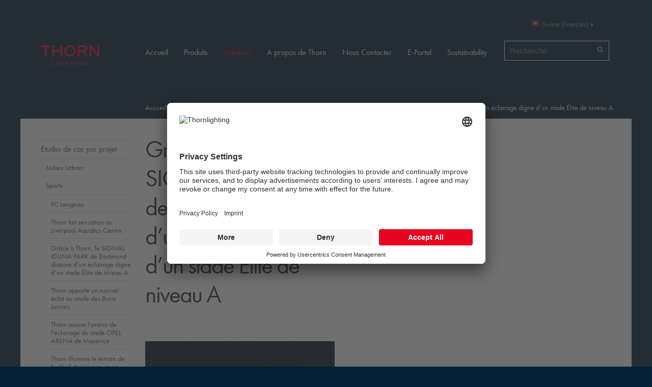

--- FILE ---
content_type: text/html;charset=utf-8
request_url: https://www.thornlighting.dk/fr-ch/solutions/etudes-de-cas-par-projet/sport-en-exterieur/thorn-bringt-elite-level-a-beleuchtung-in-dortmunds-signal-iduna-park
body_size: 49268
content:
<!DOCTYPE html>
<html xmlns="http://www.w3.org/1999/xhtml">
    <head><meta http-equiv="Content-Type" content="text/html; charset=utf-8" /><base href="https://www.thornlighting.dk/fr-ch/solutions/etudes-de-cas-par-projet/sport-en-exterieur/thorn-bringt-elite-level-a-beleuchtung-in-dortmunds-signal-iduna-park/" /><!--[if lt IE 7]></base><![endif]--><link rel="stylesheet" type="text/css" href="https://www.thornlighting.dk/portal_css/Sunburst%20Theme/reset.css" media="screen" /><link rel="stylesheet" type="text/css" href="https://www.thornlighting.dk/portal_css/Sunburst%20Theme/++resource++collection.css" media="screen" /><link rel="stylesheet" type="text/css" href="https://www.thornlighting.dk/portal_css/Sunburst%20Theme/base.css" media="screen" /><link rel="stylesheet" type="text/css" href="https://www.thornlighting.dk/portal_css/Sunburst%20Theme/++theme++thorn.theme/css/columns.css" media="screen" /><link rel="stylesheet" type="text/css" href="https://www.thornlighting.dk/portal_css/Sunburst%20Theme/authoring.css" media="screen" /><link rel="stylesheet" type="text/css" href="https://www.thornlighting.dk/portal_css/Sunburst%20Theme/navtree.css" media="screen" /><link rel="stylesheet" type="text/css" href="https://www.thornlighting.dk/portal_css/Sunburst%20Theme/invisibles.css" media="screen" /><link rel="stylesheet" type="text/css" href="https://www.thornlighting.dk/portal_css/Sunburst%20Theme/forms.css" media="screen" /><link rel="stylesheet" type="text/css" href="https://www.thornlighting.dk/portal_css/Sunburst%20Theme/++resource++plone.app.discussion.stylesheets/discussion.css" media="screen" /><link rel="stylesheet" type="text/css" href="https://www.thornlighting.dk/portal_css/Sunburst%20Theme/++resource++tinymce.stylesheets/tinymce.css" media="screen" /><link rel="stylesheet" type="text/css" href="https://www.thornlighting.dk/portal_css/Sunburst%20Theme/print.css" media="print" /><link rel="stylesheet" type="text/css" href="https://www.thornlighting.dk/portal_css/Sunburst%20Theme/mobile.css" media="handheld, screen and (max-device-width: 480px)" /><link rel="stylesheet" type="text/css" href="https://www.thornlighting.dk/portal_css/Sunburst%20Theme/++resource++prettyPhoto.css" media="screen" /><link rel="stylesheet" type="text/css" href="https://www.thornlighting.dk/portal_css/Sunburst%20Theme/++theme++thorn.theme/css/flowplayer_minimalist.css" media="screen" /><link rel="stylesheet" type="text/css" href="https://www.thornlighting.dk/portal_css/Sunburst%20Theme/++theme++thorn.theme/css/public.css" media="screen" /><link rel="stylesheet" type="text/css" href="https://www.thornlighting.dk/portal_css/Sunburst%20Theme/++theme++thorn.theme/css/default.css" media="screen" /><link rel="stylesheet" type="text/css" href="https://www.thornlighting.dk/portal_css/Sunburst%20Theme/++theme++thorn.theme/css/countries.css" media="screen" /><link rel="stylesheet" type="text/css" href="https://www.thornlighting.dk/portal_css/Sunburst%20Theme/++resource++thorn.casestudies.css/casestudies.css" media="screen" /><link rel="stylesheet" type="text/css" href="https://www.thornlighting.dk/portal_css/Sunburst%20Theme/++resource++zlag.pdb.static/style.css" media="screen" /><link rel="stylesheet" type="text/css" href="https://www.thornlighting.dk/portal_css/Sunburst%20Theme/++resource++zlag.adb.static/gmap.css" media="screen" /><link rel="stylesheet" type="text/css" href="https://www.thornlighting.dk/portal_css/Sunburst%20Theme/++resource++zlag.geoip.static/geoip.css" media="screen" /><link rel="stylesheet" type="text/css" href="https://www.thornlighting.dk/portal_css/Sunburst%20Theme/++resource++collective.solr.resources/style.css" media="screen" /><link rel="stylesheet" type="text/css" href="https://www.thornlighting.dk/portal_css/Sunburst%20Theme/ploneCustom.css" media="screen" /><!--[if lt IE 8]>    
    
    <link rel="stylesheet" type="text/css" href="https://www.thornlighting.dk/portal_css/Sunburst%20Theme/IEFixes.css" media="screen" />
        <![endif]--><!--[if lte IE 8]>    
    
    <link rel="stylesheet" type="text/css" href="https://www.thornlighting.dk/portal_css/Sunburst%20Theme/++theme++thorn.theme/css/ie8fix.css" media="screen" />
        <![endif]--><!--[if lte IE 7]>    
    
    <link rel="stylesheet" type="text/css" href="https://www.thornlighting.dk/portal_css/Sunburst%20Theme/++theme++thorn.theme/css/ie7fix.css" media="screen" />
        <![endif]--><link rel="stylesheet" type="text/css" href="https://www.thornlighting.dk/portal_css/Sunburst%20Theme/++theme++thorn.theme/css/gautier-facelift.css" /><style type="text/css" media="screen">@import url(https://www.thornlighting.dk/portal_css/Sunburst%20Theme/++resource++collective.cookiecuttr/cookiecuttr.css);</style><script type="text/javascript" src="https://www.thornlighting.dk/portal_javascripts/Sunburst%20Theme/++resource++plone.app.jquery.js"></script><script type="text/javascript" src="https://www.thornlighting.dk/portal_javascripts/Sunburst%20Theme/register_function.js"></script><script type="text/javascript" src="https://www.thornlighting.dk/portal_javascripts/Sunburst%20Theme/plone_javascript_variables.js"></script><script type="text/javascript" src="https://www.thornlighting.dk/portal_javascripts/Sunburst%20Theme/++resource++plone.app.jquerytools.js"></script><script type="text/javascript" src="https://www.thornlighting.dk/portal_javascripts/Sunburst%20Theme/++resource++plone.app.jquerytools.form.js"></script><script type="text/javascript" src="https://www.thornlighting.dk/portal_javascripts/Sunburst%20Theme/++resource++plone.app.jquerytools.overlayhelpers.js"></script><script type="text/javascript" src="https://www.thornlighting.dk/portal_javascripts/Sunburst%20Theme/++resource++plone.app.jquerytools.plugins.js"></script><script type="text/javascript" src="https://www.thornlighting.dk/portal_javascripts/Sunburst%20Theme/++resource++plone.app.jquerytools.tooltip.js"></script><script type="text/javascript" src="https://www.thornlighting.dk/portal_javascripts/Sunburst%20Theme/++resource++plone.app.jquerytools.tooltip.plugins.js"></script><script type="text/javascript" src="https://www.thornlighting.dk/portal_javascripts/Sunburst%20Theme/nodeutilities.js"></script><script type="text/javascript" src="https://www.thornlighting.dk/portal_javascripts/Sunburst%20Theme/cookie_functions.js"></script><script type="text/javascript" src="https://www.thornlighting.dk/portal_javascripts/Sunburst%20Theme/modernizr.js"></script><script type="text/javascript" src="https://www.thornlighting.dk/portal_javascripts/Sunburst%20Theme/++theme++thorn.theme/js/livesearch.js"></script><script type="text/javascript" src="https://www.thornlighting.dk/portal_javascripts/Sunburst%20Theme/popupforms.js"></script><script type="text/javascript" src="https://www.thornlighting.dk/portal_javascripts/Sunburst%20Theme/dropdown.js"></script><script type="text/javascript" src="https://www.thornlighting.dk/portal_javascripts/Sunburst%20Theme/first_input_focus.js"></script><script type="text/javascript" src="https://www.thornlighting.dk/portal_javascripts/Sunburst%20Theme/++theme++thorn.theme/js/main.js"></script><script type="text/javascript" src="https://www.thornlighting.dk/portal_javascripts/Sunburst%20Theme/++theme++thorn.theme/js/mark_special_links.js"></script><script type="text/javascript" src="https://www.thornlighting.dk/portal_javascripts/Sunburst%20Theme/++theme++thorn.theme/js/trunk8.js"></script><script type="text/javascript" src="https://www.thornlighting.dk/portal_javascripts/Sunburst%20Theme/++theme++thorn.theme/js/flowplayer.js"></script><script type="text/javascript" src="https://www.thornlighting.dk/portal_javascripts/Sunburst%20Theme/++resource++jquery.prettyPhoto.js"></script><script type="text/javascript" src="https://www.thornlighting.dk/portal_javascripts/Sunburst%20Theme/table_sorter.js"></script><script type="text/javascript" src="https://www.thornlighting.dk/portal_javascripts/Sunburst%20Theme/++resource++zlag.adb.static/embed.js"></script><script type="text/javascript" src="https://www.thornlighting.dk/portal_javascripts/Sunburst%20Theme/++resource++zlag.adb.static/application.js"></script><script type="text/javascript" src="https://www.thornlighting.dk/portal_javascripts/Sunburst%20Theme/++resource++plone.formwidget.autocomplete/jquery.autocomplete.min.js"></script><script type="text/javascript" src="https://www.thornlighting.dk/portal_javascripts/Sunburst%20Theme/++theme++thorn.theme/js/formwidget-autocomplete.js"></script><script type="text/javascript" src="https://www.thornlighting.dk/portal_javascripts/Sunburst%20Theme/inline_validation.js"></script><script type="text/javascript" src="https://www.thornlighting.dk/portal_javascripts/Sunburst%20Theme/++resource++plone.formwidget.querystring.querywidget.js"></script><script type="text/javascript" src="https://www.thornlighting.dk/portal_javascripts/Sunburst%20Theme/++theme++thorn.theme/js/prettyPhoto.js"></script><script type="text/javascript" src="https://www.thornlighting.dk/portal_javascripts/Sunburst%20Theme/++theme++thorn.theme/js/search.js"></script><script type="text/javascript" src="https://www.thornlighting.dk/portal_javascripts/Sunburst%20Theme/++resource++collective.cookiecuttr/jquery.cookie.js"></script><script type="text/javascript" src="https://www.thornlighting.dk/portal_javascripts/Sunburst%20Theme/++resource++collective.cookiecuttr/jquery.cookiecuttr.js"></script><meta name="DC.format" content="text/plain" /><meta name="DC.type" content="Case Study Detail Page" /><meta name="DC.date.valid_range" content="2020/06/19 - " /><meta name="DC.date.modified" content="2020-07-22T11:09:52+00:00" /><meta name="DC.date.created" content="2020-06-19T08:26:02+00:00" /><meta name="DC.language" content="fr-ch" /><title>Grâce à Thorn, le SIGNAL IDUNA PARK de Dortmund dispose d’un éclairage digne d’un stade Élite de niveau A — Suisse (Français)</title><link rel="canonical" href="https://www.thornlighting.dk/fr-ch/solutions/etudes-de-cas-par-projet/sport-en-exterieur/thorn-bringt-elite-level-a-beleuchtung-in-dortmunds-signal-iduna-park" /><link rel="shortcut icon" type="image/x-icon" href="https://www.thornlighting.dk/favicon.ico" /><link rel="apple-touch-icon" href="https://www.thornlighting.dk/touch_icon.png" /><link rel="search" href="https://www.thornlighting.dk/fr-ch/@@search" title="Recherche dans ce site" /><script type="text/javascript">
          // <![CDATA[
            $(document).ready(function() {
                activateSlideShowFor("#slideshow");

                $("#energy-saving-icons li a").tooltip({
                    effect: 'slide',
                    relative: true,
                    slideInSpeed: 200,
                    slideOutSpeed: 50,
                    position: 'top center',
                 }).dynamic({ bottom: { direction: 'down', bounce: true } });

                 /*$(".scrollable").mCustomScrollbar();*/
            });
            // ]]>
        </script><meta name="viewport" content="width=device-width, initial-scale=0.6666, maximum-scale=1.0, minimum-scale=0.6666" /><meta name="generator" content="Plone - http://plone.org" /><script>NS_CSM_td=378087955;NS_CSM_pd=275116666;NS_CSM_u="/clm10";NS_CSM_col="AAAAAAWxSy4blVSVvl8kgNxhcr/kfxZb7bvF+GBxIHmVm2PYkepRX5J81RSFMigFUmAK/eU4LRgJ8PZcpJ6S/cEX3QqX";</script><script type="text/javascript">function sendTimingInfoInit(){setTimeout(sendTimingInfo,0)}function sendTimingInfo(){var wp=window.performance;if(wp){var c1,c2,t;c1=wp.timing;if(c1){var cm={};cm.ns=c1.navigationStart;if((t=c1.unloadEventStart)>0)cm.us=t;if((t=c1.unloadEventEnd)>0)cm.ue=t;if((t=c1.redirectStart)>0)cm.rs=t;if((t=c1.redirectEnd)>0)cm.re=t;cm.fs=c1.fetchStart;cm.dls=c1.domainLookupStart;cm.dle=c1.domainLookupEnd;cm.cs=c1.connectStart;cm.ce=c1.connectEnd;if((t=c1.secureConnectionStart)>0)cm.scs=t;cm.rqs=c1.requestStart;cm.rss=c1.responseStart;cm.rse=c1.responseEnd;cm.dl=c1.domLoading;cm.di=c1.domInteractive;cm.dcls=c1.domContentLoadedEventStart;cm.dcle=c1.domContentLoadedEventEnd;cm.dc=c1.domComplete;if((t=c1.loadEventStart)>0)cm.ls=t;if((t=c1.loadEventEnd)>0)cm.le=t;cm.tid=NS_CSM_td;cm.pid=NS_CSM_pd;cm.ac=NS_CSM_col;var xhttp=new XMLHttpRequest();if(xhttp){var JSON=JSON||{};JSON.stringify=JSON.stringify||function(ob){var t=typeof(ob);if(t!="object"||ob===null){if(t=="string")ob='"'+ob+'"';return String(ob);}else{var n,v,json=[],arr=(ob&&ob.constructor==Array);for(n in ob){v=ob[n];t=typeof(v);if(t=="string")v='"'+v+'"';else if(t=="object"&&v!==null)v=JSON.stringify(v);json.push((arr?"":'"'+n+'":')+String(v));}return(arr?"[":"{")+String(json)+(arr?"]":"}");}};xhttp.open("POST",NS_CSM_u,true);xhttp.send(JSON.stringify(cm));}}}}if(window.addEventListener)window.addEventListener("load",sendTimingInfoInit,false);else if(window.attachEvent)window.attachEvent("onload",sendTimingInfoInit);else window.onload=sendTimingInfoInit;</script></head>
    <body dir="ltr" class="template-thornproject_view portaltype-thorn-casestudies-project site-fr-ch section-solutions subsection-etudes-de-cas-par-projet subsection-etudes-de-cas-par-projet-sport-en-exterieur subsection-etudes-de-cas-par-projet-sport-en-exterieur-thorn-bringt-elite-level-a-beleuchtung-in-dortmunds-signal-iduna-park userrole-anonymous"><script id="usercentrics-cmp" src="https://app.usercentrics.eu/browser-ui/latest/loader.js" data-settings-id="eY0faIBON" async=""></script><script type="application/javascript" src="https://privacy-proxy.usercentrics.eu/latest/uc-block.bundle.js"></script><script>
    // (optional) additional configs for the Smart Data Protector 
    uc.reloadOnOptIn('BJz7qNsdj-7'); // reload page on YouTube opt-in
    uc.reloadOnOptOut('BJz7qNsdj-7'); // reload page on YouTube opt-out
    uc.reloadOnOptIn('S1pcEj_jZX'); // reload page on Google maps opt-in
    uc.reloadOnOptOut('S1pcEj_jZX'); // reload page on Google map opt-out
    uc.blockOnly([
      'BJz7qNsdj-7', // Block youtube 
      'S1pcEj_jZX' // Block google maps
    ]);
</script><script>(function(w,d,s,l,i){w[l]=w[l]||[];w[l].push({'gtm.start':
new Date().getTime(),event:'gtm.js'});var f=d.getElementsByTagName(s)[0],
j=d.createElement(s),dl=l!='dataLayer'?'&l='+l:'';j.async=true;j.src=
'https://www.googletagmanager.com/gtm.js?id='+i+dl;f.parentNode.insertBefore(j,f);
})(window,document,'script','dataLayer','GTM-WRZSP4N');</script><div id="wrapper">
            <div id="portal-header">
                <div class="row">
                    <div class="cell width-1:5 position-0">
                        <a id="logo" href="https://www.thornlighting.dk/fr-ch" title="Suisse (Français)">
                            <img src="/++theme++thorn.theme/img/logo.png" width="152" height="52" alt="Website" />
                        </a>
                    </div>

                    <div class="cell width-6 position-4">

                        <div class="row">
                            <div class="cell width-1:3 position-2:3">
                                <div id="portal-searchbox"><form name="searchform" id="searchGadget_form" action="https://www.thornlighting.dk/fr-ch/@@search"><div class="LSBox"><label class="hiddenStructure" for="searchGadget">Chercher par</label><input name="SearchableText" type="text" size="18" title="Recherche" placeholder="Recherche" accesskey="4" class="searchField" id="searchGadget" /><input class="searchButton" type="submit" value="Rechercher" /><input type="hidden" name="facet" value="true" /><input type="hidden" name="facet.field" value="portal_type" /><input type="hidden" name="facet.field" value="review_state" /><input type="hidden" name="facet.field" value="Subject" /><div class="LSResult" id="LSResult" style=""><div class="LSShadow" id="LSShadow"></div></div></div></form></div>
                            </div>

                            <div class="cell width-1:3 position-1:3">
                                <dl id="portal-languageselector" class="actionMenu deactivated"><dt class="actionMenuHeader country-ch"><a href="#" title="Country selection">Suisse (Français)</a></dt><dd class="actionMenuContent"><div class="row"><ul class="cell width-1:3 position-0"><li class="language-section">International</li><li class="country-International"><a href="https://www.thornlighting.dk/en" title="International (English)">International (English)</a></li><li class="language-section">Asia</li><li class="country-cn"><a href="https://www.thornlighting.dk/zh-cn" title="中国 (简体中文)">中国 (简体中文)</a></li><li class="language-section">Middle East and North Africa</li><li class="country-ae"><a href="https://www.thornlighting.dk/en-ae" title="Middle East (English)">Middle East (English)</a></li></ul><ul class="cell width-1:3 position-1:3"><li class="language-section">Europe</li><li class="country-be"><a href="https://www.thornlighting.dk/nl-be" title="Belgium (Dutch)">Belgium (Dutch)</a></li><li class="country-be"><a href="https://www.thornlighting.dk/fr-be" title="Belgique (Français)">Belgique (Français)</a></li><li class="country-cz"><a href="https://www.thornlighting.dk/cs-cz" title="Česká republika (Čeština)">Česká republika (Čeština)</a></li><li class="country-dk"><a href="https://www.thornlighting.dk/da-dk" title="Danmark (Dansk)">Danmark (Dansk)</a></li><li class="country-de"><a href="https://www.thornlighting.dk/de-de" title="Deutschland (Deutsch)">Deutschland (Deutsch)</a></li><li class="country-fi"><a href="https://www.thornlighting.dk/en-fi" title="Finland (English)">Finland (English)</a></li><li class="country-fr"><a href="https://www.thornlighting.dk/fr-fr" title="France (Français)">France (Français)</a></li><li class="country-it"><a href="https://www.thornlighting.dk/it-it" title="Italia (Italiano)">Italia (Italiano)</a></li><li class="country-lu"><a href="https://www.thornlighting.dk/fr-lu" title="Luxembourg (Français)">Luxembourg (Français)</a></li><li class="country-nl"><a href="https://www.thornlighting.dk/nl-nl" title="Nederland (Nederlands)">Nederland (Nederlands)</a></li><li class="country-no"><a href="https://www.thornlighting.dk/no-no" title="Norge (Norsk)">Norge (Norsk)</a></li></ul><ul class="cell width-1:3 position-2:3"><li class="language-section"> </li><li class="country-at"><a href="https://www.thornlighting.dk/de-at" title="Österreich (Deutsch)">Österreich (Deutsch)</a></li><li class="country-pl"><a href="https://www.thornlighting.dk/pl-pl" title="Polska (Polski)">Polska (Polski)</a></li><li class="country-ch"><a href="https://www.thornlighting.dk/de-ch" title="Schweiz (Deutsch)">Schweiz (Deutsch)</a></li><li class=" currentLanguage country-ch"><a href="https://www.thornlighting.dk/fr-ch" title="Suisse (Français)">Suisse (Français)</a></li><li class="country-es"><a href="https://www.thornlighting.dk/es-es" title="España (Español)">España (Español)</a></li><li class="country-se"><a href="https://www.thornlighting.dk/sv-se" title="Sverige (Svenska)">Sverige (Svenska)</a></li><li class="country-gb"><a href="https://www.thornlighting.dk/en-gb" title="UK &amp; Ireland (English)">UK &amp; Ireland (English)</a></li><li class="language-section">Australia / Oceania</li><li class="country-au"><a href="https://www.thornlighting.dk/en-au" title="Australia (English)">Australia (English)</a></li><li class="country-nz"><a href="https://www.thornlighting.dk/en-nz" title="New Zealand (English)">New Zealand (English)</a></li></ul></div></dd></dl>
                            </div>

                            
                        </div>

                        <div class="row">
                            <div class="navigation cell width-full position-0">
                                <ul id="portal-globalnav"><li id="portaltab-index_html" class="plain"><a href="https://www.thornlighting.dk/fr-ch" title="">Accueil</a></li><li id="portaltab-produits" class="plain"><a href="https://www.thornlighting.dk/fr-ch/produits" title="">Produits</a></li><li id="portaltab-solutions" class="selected"><a href="https://www.thornlighting.dk/fr-ch/solutions" title="">Solutions</a></li><li id="portaltab-a-propos-de-thorn" class="plain"><a href="https://www.thornlighting.dk/fr-ch/a-propos-de-thorn" title="">A propos de Thorn</a></li><li id="portaltab-nous-contacter" class="plain"><a href="https://www.thornlighting.dk/fr-ch/nous-contacter" title="">Nous Contacter</a></li><li id="portaltab-portal" class="plain"><a href="https://www.thornlighting.dk/fr-ch/portal" title="">E-Portal</a></li><li id="portaltab-sustainability" class="plain"><a href="https://www.thorn-sustainability.com/fr" title="">Sustainability</a></li></ul>
                            </div>
                        </div>

                    </div>
                </div>
                <div class="visualClear"></div>
            </div>

            <div id="portal-columns-wrapper">

                <div id="portal-columns" class="row">

                    <div id="portal-column-content" class="cell width-4:5 position-1:5"><div id="viewlet-above-content"><div id="portal-breadcrumbs"><span id="breadcrumbs-home"><a href="https://www.thornlighting.dk/fr-ch">Accueil</a><span class="breadcrumbSeparator">
            /
            
        </span></span><span dir="ltr" id="breadcrumbs-1"><a href="https://www.thornlighting.dk/fr-ch/solutions">Solutions</a><span class="breadcrumbSeparator">
                /
                
            </span></span><span dir="ltr" id="breadcrumbs-2"><a href="https://www.thornlighting.dk/fr-ch/solutions/etudes-de-cas-par-projet">Etudes de cas par projet</a><span class="breadcrumbSeparator">
                /
                
            </span></span><span dir="ltr" id="breadcrumbs-3"><a href="https://www.thornlighting.dk/fr-ch/solutions/etudes-de-cas-par-projet/sport-en-exterieur">Sports</a><span class="breadcrumbSeparator">
                /
                
            </span></span><span dir="ltr" id="breadcrumbs-4"><span id="breadcrumbs-current">Grâce à Thorn, le SIGNAL IDUNA PARK de Dortmund dispose d’un éclairage digne d’un stade Élite de niveau A</span></span></div></div><div class=""><dl class="portalMessage info" id="kssPortalMessage" style="display:none"><dt>Info</dt><dd></dd></dl><div id="content"><div><div class="row"><div class="cell width-1:2 position-0"><h1 class="portletHeader">Grâce à Thorn, le SIGNAL IDUNA PARK de Dortmund dispose d’un éclairage digne d’un stade Élite de niveau A</h1></div></div><div class="row"><div id="slideshow_video" class="mediaBox cell width-1:2 position-0"><ul class="visualNoMarker items"><li><img src="https://www.thornlighting.dk/fr-ch/solutions/etudes-de-cas-par-projet/sport-en-exterieur/thorn-bringt-elite-level-a-beleuchtung-in-dortmunds-signal-iduna-park/tl_1910_sp_de_006-bvbdortmund-tif.png/@@images/d10b2181-996c-4ff9-a621-af0635303afe.png" alt="TL_1910_SP_DE_006-BVBDortmund.tif.png" title="TL_1910_SP_DE_006-BVBDortmund.tif.png" height="372" width="372" /></li><li><img src="https://www.thornlighting.dk/fr-ch/solutions/etudes-de-cas-par-projet/sport-en-exterieur/thorn-bringt-elite-level-a-beleuchtung-in-dortmunds-signal-iduna-park/tl_1909_sp_de_99-bvb_floodlights_dortmund-1.jpg/@@images/41135f1b-ed18-4a91-8b93-2a6ecef9b364.jpeg" alt="TL_1909_SP_DE_99-BVB_Floodlights_Dortmund (1).jpg" title="TL_1909_SP_DE_99-BVB_Floodlights_Dortmund (1).jpg" height="372" width="372" /></li><li><img src="https://www.thornlighting.dk/fr-ch/solutions/etudes-de-cas-par-projet/sport-en-exterieur/thorn-bringt-elite-level-a-beleuchtung-in-dortmunds-signal-iduna-park/tl_1910_sp_de_003-bvbdortmund-tif.png/@@images/319d682e-afc2-436e-8441-e657581c4f7f.png" alt="TL_1910_SP_DE_003-BVBDortmund.tif.png" title="TL_1910_SP_DE_003-BVBDortmund.tif.png" height="372" width="372" /></li><li><img src="https://www.thornlighting.dk/fr-ch/solutions/etudes-de-cas-par-projet/sport-en-exterieur/thorn-bringt-elite-level-a-beleuchtung-in-dortmunds-signal-iduna-park/tl_1910_sp_de_119-bvb-dortmund-tif.png/@@images/10432a9f-a75b-401d-ac41-f976a3b2bd47.png" alt="TL_1910_SP_DE_119-BVB-Dortmund.tif.png" title="TL_1910_SP_DE_119-BVB-Dortmund.tif.png" height="372" width="372" /></li><li><img src="https://www.thornlighting.dk/fr-ch/solutions/etudes-de-cas-par-projet/sport-en-exterieur/thorn-bringt-elite-level-a-beleuchtung-in-dortmunds-signal-iduna-park/tl_1910_sp_de_236-bvb-dortmund-tif.png/@@images/73806636-462a-42d4-8c42-3a510c438634.png" alt="TL_1910_SP_DE_236-BVB-Dortmund.tif.png" title="TL_1910_SP_DE_236-BVB-Dortmund.tif.png" height="372" width="372" /></li></ul></div></div><div class="row"><ul id="energy-saving-icons" class="visualNoMarker"><li><a id="trigger-0" class="thorn-casestudies-sprite casestudies1">Efficacité de la source lumineuse</a><div class="tooltip"><div class="scrollable"><h4>Efficacité de la source lumineuse</h4><p class="discreet">S’assurer que la lampe convertit efficacement l’électricité en lumière (lm/W).</p></div></div></li><li><a id="trigger-1" class="thorn-casestudies-sprite casestudies2">Classification du ballast</a><div class="tooltip"><div class="scrollable"><h4>Classification du ballast</h4><p class="discreet">Contrôler l’alimentation électrique de la source lumineuse (indice d’efficacité énergétique IEE).</p></div></div></li><li><a id="trigger-2" class="thorn-casestudies-sprite casestudies3">Distribution lumineuse</a><div class="tooltip"><div class="scrollable"><h4>Distribution lumineuse</h4><p class="discreet">Contrôler les émissions lumineuses à l’aide d’optiques qui dirigent la lumière à l’endroit voulu.</p></div></div></li><li><a id="trigger-3" class="thorn-casestudies-sprite casestudies4">Efficacité du système</a><div class="tooltip"><div class="scrollable"><h4>Efficacité du système</h4><p class="discreet">Combiner le contrôle optique et thermique au sein du luminaire (lm/W du luminaire).</p></div></div></li><li><a id="trigger-4" class="thorn-casestudies-sprite casestudies5">Détection de la présence/de l’absence</a><div class="tooltip"><div class="scrollable"><h4>Détection de la présence/de l’absence</h4><p class="discreet">Éclairer uniquement lorsque cela est nécessaire.</p></div></div></li><li><a id="trigger-5" class="thorn-casestudies-sprite casestudies6">Gestion de la lumière du jour</a><div class="tooltip"><div class="scrollable"><h4>Gestion de la lumière du jour</h4><p class="discreet">Réduire la lumière perdue pendant la journée.</p></div></div></li><li><a id="trigger-6" class="thorn-casestudies-sprite casestudies7">Éclairement constant</a><div class="tooltip"><div class="scrollable"><h4>Éclairement constant</h4><p class="discreet">Produire les niveaux lumineux corrects pendant la durée de la période de maintenance.</p></div></div></li><li><a id="trigger-7" class="thorn-casestudies-sprite casestudies8">Gestion des scenario</a><div class="tooltip"><div class="scrollable"><h4>Gestion des scenario</h4><p class="discreet">Permettre aux utilisateurs de configurer les scènes et d’adapter la lumière selon différentes tâches.</p></div></div></li><li><a id="trigger-8" class="thorn-casestudies-sprite casestudies9">Gestion horaire</a><div class="tooltip"><div class="scrollable"><h4>Gestion horaire</h4><p class="discreet">Extinction automatique de toutes les lumières pendant les heures hors service.</p></div></div></li><li><a id="trigger-9" class="thorn-casestudies-sprite casestudies10">Éclairage du plan de travail</a><div class="tooltip"><div class="scrollable"><h4>Éclairage du plan de travail</h4><p class="discreet">Éclairage des zones de travail avec la quantité de lumière requise.</p></div></div></li><li><a id="trigger-10" class="thorn-casestudies-sprite casestudies11">Zoning</a><div class="tooltip"><div class="scrollable"><h4>Zoning</h4><p class="discreet">Le locale est organisé en zones selon les schémas d’occupation ou de l’emplacement des fenêtres.location.</p></div></div></li><li><a id="trigger-11" class="thorn-casestudies-sprite casestudies12">Plan de maintenance</a><div class="tooltip"><div class="scrollable"><h4>Plan de maintenance</h4><p class="discreet">L’entretien doit être effectué en fonction du temps d’utilisation de l’installation, de sa performance et de son environnement.</p></div></div></li><li><a id="trigger-12" class="thorn-casestudies-sprite casestudies13">Lumière perdue</a><div class="tooltip"><div class="scrollable"><h4>Lumière perdue</h4><p class="discreet">Éliminer la lumière perdue qui n’atteint pas la cible prévue.</p></div></div></li><li><a id="trigger-13" class="thorn-casestudies-sprite casestudies14">Réflexion des surfaces</a><div class="tooltip"><div class="scrollable"><h4>Réflexion des surfaces</h4><p class="discreet">Tirer parti de la lumière se réfléchissant sur les surfaces de l’espace.</p></div></div></li><li><a id="trigger-14" class="thorn-casestudies-sprite casestudies15">Visualisation de la consummation</a><div class="tooltip"><div class="scrollable"><h4>Visualisation de la consummation</h4><p class="discreet">Permettre de constater rapidement le résultat des mesures prises sous forme d’augmentation ou de diminution de la consommation énergétique afin de favoriser un comportement responsable.</p></div></div></li></ul></div><div class="visualClear"><!-- --></div><div class="wysiwygText"><p><b>Le défi</b><b></b></p><p>La confiance se construit sur la cohérence et l’excellence au fil du temps. Ayant besoin de remplacer le système d’éclairage analogique de son stade pour se conformer aux nouvelles normes d’éclairage de diffusion de la German Bundesliga (DFL), le club de football professionnel Borussia Dortmund a de nouveau fait appel à son partenaire de confiance, le spécialiste de l’éclairage sportif Thorn, membre de Zumtobel Group.</p><p>Régulièrement rempli avec plus de 81 000 amateurs de sport, l’emblématique SIGNAL IDUNA PARK est le plus grand stade de football en Allemagne et l'un des plus reconnus. Étant donné que le stade fait partie des sites sélectionnés pour l’EURO 2024, les nouveaux projecteurs devaient également être conformes aux exigences d’éclairage stipulées par l’UEFA. Par ailleurs, le club souhaitait investir dans un système d'éclairage à LED à l’épreuve du temps, qui permettrait de réaliser des économies d’énergie, qui serait facile à gérer et qui offrirait la possibilité d’ajouter d’autres effets lumineux par la suite. Christian Hockenjos, directeur de l’organisation du Borussia Dortmund, a expliqué cette décision de la manière suivante :</p><p><i>« Nos anciens projecteurs n’auraient pas été conformes à la nouvelle réglementation qui exige 1600 lux. Nous n’avions pas cela. Cela voulait dire que nous devions de toute façon investir pour moderniser notre système, nous avons donc décidé de faire le bon choix en passant à la technologie LED. »</i><i></i></p><p><b>La solution d’éclairage</b><b></b></p><p>En gardant à l'esprit les paramètres du projet, Thorn a présenté une solution d’éclairage sur mesure, comprenant 252 projecteurs <a title="" href="resolveuid/fa6d252317ae4586b5dbf2a3190c5fa2" class="internal-link" target="_self">Altis</a> ultra puissants. Installés à la place de l’éclairage existant sous le toit du stade, ils fournissent un éclairement de 2100 lux pour les caméras, bien supérieur aux 1600 lux demandés par la DFL. De plus, la nouvelle installation satisfait également l’éclairement vertical de 1500 lux spécifié par l’UEFA pour les stades Élite de niveau A.</p><p>La version trois briques du luminaire LED s’est avérée convenir parfaitement au projet. Hautement modulable et flexible dans ses options de conception, il permet de configurer facilement le niveau d’éclairement et la distribution lumineuse pour un large éventail de sites sportifs de toutes tailles et de toutes formes. Plus important encore pour les grandes infrastructures, Altis fournit un excellent éclairage sans scintillement, avec un indice TLCI (television lighting consistency index) &gt; 80, idéal pour les télédiffusions en HD et les images en super-ralenti. Stefan Thiel, directeur de développement de l’activité du Zumtobel Group, résume sa performance télévisuelle comme suit :</p><p class="Default">« <i>Les nouveaux projecteurs LED dotés d’une technologie d’éclairage moderne offrent une meilleure qualité d’éclairage. Leur magnifique rendu des couleurs ainsi que leur fonctionnement sans scintillement sont particulièrement nécessaires pour les télédiffusions en HD des super-ralentis. </i><i>»</i></p><p>L’ensemble est commandé par un système de contrôle basé sur IP, auquel chacun des 252 projecteurs est connecté via l’interface DMX de leur driver respectif. Cela permet de contrôler l’intégralité de l’installation d’éclairage en temps réel,</p><p>de façon simple et flexible, avec une gradation progressive mais aussi avec un interrupteur on/off.</p><p>Le système peut être facilement étendu pour convenir à des scénarios d’éclairage dynamique de divers évènements. Cela peut être une option pour l’avenir, comme l’ajoute M. Hockenjos :</p><p><i> </i></p><p><i>« Nous avons investi dans de nouveaux projecteurs, pas dans un spectacle de lumière. Nous voulons des projecteurs pour les matchs de football, et non pour un spectacle laser surdimensionné en plein après-midi. Jusqu’à présent, nous avons loué un système de technologie laser pour les évènements, ce qui coûte cher. Notre nouveau système LED nous donne les bases nécessaires pour avoir notre propre technologie laser installée à l’avenir. »</i></p><p><b>Le résultat</b><b></b></p><p>La direction du BVB Borussia Dortmund a choisi de faire appel au service clé en main de Zumtobel Group pour l’intégralité du projet. Par conséquent, le club pouvait être certain que toutes les tâches du projet, de la planification jusqu’à l’installation et la mise en service, seraient réalisées efficacement dans les temps, et de manière rentable.</p><p>La nouvelle installation des projecteurs Altis à haute performance fournie par Thorn a apporté un nouveau souffle à l’un des plus grands stades de football à l’atmosphère des plus électrisantes ; le SIGNAL IDUNA PARK. Elle offre un tout nouveau niveau de d’éclairage. Facile à contrôler en temps réel, le système évolutif offre la possibilité de personnaliser encore plus l’éclairage par la suite. Par-dessus tout, il satisfait facilement aux exigences d’éclairage pour la diffusion de la German Bundesliga (DFL) et de l’UEFA pour l’EURO 2024. Christian Hockenjos ajoute :</p><p><i>« Avec ces nouveaux projecteurs très modernes, nous avons investi de manière durable dans l’équipement technique de base du stade. Avec 2100 lux en direction des caméras, nous excédons largement les exigences minimales de la DFL et nous satisfaisons déjà les exigences de l’UEFA pour l’EURO 2024.</i><i></i></p><p>Pour Thorn, le projet du SIGNAL IDUNA PARK a offert l’opportunité de démontrer une fois de plus sa fiabilité en tant que partenaire de confiance, ainsi que sa capacité unique de concevoir et développer des installations d’éclairage sur mesure pour les stades. Parmi les autres stades de football de renom pour lesquels il a récemment fourni des solutions, on compte notamment l’Open Arena du FSV Mainz 05, en Allemagne.</p><p><strong><strong><strong><strong><span class="link-external"><span class="link-external"><span class="link-external"><span class="link-external"><a class="external-link" href="https://www.youtube.com/watch?v=omL5zyV1CGw" target="_blank" title="">REGARDER LA VIDÉO</a></span></span></span></span></strong></strong></strong></strong></p></div><div class="visualClear"><!-- --></div><div class="documentActions"></div><div class="visualClear"><!-- --></div></div></div></div><div id="viewlet-below-content"></div></div>

                    <div id="portal-column-one" class="cell width-1:5 position-0"><div class="portletWrapper" id="portletwrapper-706c6f6e652e6c656674636f6c756d6e0a636f6e746578740a2f506c6f6e650a6e617669676174696f6e" data-portlethash="706c6f6e652e6c656674636f6c756d6e0a636f6e746578740a2f506c6f6e650a6e617669676174696f6e"><dl class="portlet portletNavigationTree"><dt class="portletHeader hiddenStructure"><a href="https://www.thornlighting.dk/fr-ch/solutions/sitemap" class="tile">Navigation</a></dt><dd class="portletItem lastItem"><ul class="navTree navTreeLevel0"><li class="navTreeItem visualNoMarker navTreeItemInPath navTreeFolderish section-etudes-de-cas-par-projet"><a href="https://www.thornlighting.dk/fr-ch/solutions/etudes-de-cas-par-projet" title="" class=" navTreeItemInPath navTreeFolderish"><span>Etudes de cas par projet</span></a><ul class="navTree navTreeLevel1"><li class="navTreeItem visualNoMarker navTreeFolderish section-milieu-urbain"><a href="https://www.thornlighting.dk/fr-ch/solutions/etudes-de-cas-par-projet/milieu-urbain" title="Thorn apporte des solutions à la fois fonctionnelles et décoratives pour l'éclairage extérieur, offrant du style en journée, et procurant une sensation de sécurité la nuit. Nos projets illustrent les nombreuses solutions pour l'éclairage des environnements urbains." class=" navTreeFolderish"><span>Milieu Urbain</span></a></li><li class="navTreeItem visualNoMarker navTreeItemInPath navTreeFolderish section-sport-en-exterieur"><a href="https://www.thornlighting.dk/fr-ch/solutions/etudes-de-cas-par-projet/sport-en-exterieur" title="Fort de ses projets d'éclairage dans certains des plus grands complexes sportifs, Thorn fournit la solution d'éclairage parfaite pour n'importe quelle installation sportive." class=" navTreeItemInPath navTreeFolderish"><span>Sports</span></a><ul class="navTree navTreeLevel2"><li class="navTreeItem visualNoMarker navTreeFolderish section-fc-lengnau"><a href="https://www.thornlighting.dk/fr-ch/solutions/etudes-de-cas-par-projet/sport-en-exterieur/fc-lengnau" title="" class=" navTreeFolderish"><span>FC Lengnau</span></a></li><li class="navTreeItem visualNoMarker navTreeFolderish section-thorn-fait-sensation-au-liverpool-aquatics-centre"><a href="https://www.thornlighting.dk/fr-ch/solutions/etudes-de-cas-par-projet/sport-en-exterieur/thorn-fait-sensation-au-liverpool-aquatics-centre" title="" class=" navTreeFolderish"><span>Thorn fait sensation au Liverpool Aquatics Centre</span></a></li><li class="navTreeItem visualNoMarker navTreeCurrentNode navTreeFolderish section-thorn-bringt-elite-level-a-beleuchtung-in"><a href="https://www.thornlighting.dk/fr-ch/solutions/etudes-de-cas-par-projet/sport-en-exterieur/thorn-bringt-elite-level-a-beleuchtung-in-dortmunds-signal-iduna-park" title="" class="navTreeCurrentItem navTreeFolderish"><span>Grâce à Thorn, le SIGNAL IDUNA PARK de Dortmund dispose d’un éclairage digne d’un stade Élite de niveau A</span></a></li><li class="navTreeItem visualNoMarker navTreeFolderish section-thorn-apporte-un-nouvel-eclat-au-stade-des-boca"><a href="https://www.thornlighting.dk/fr-ch/solutions/etudes-de-cas-par-projet/sport-en-exterieur/thorn-apporte-un-nouvel-eclat-au-stade-des-boca" title="" class=" navTreeFolderish"><span>Thorn apporte un nouvel éclat au stade des Boca Juniors</span></a></li><li class="navTreeItem visualNoMarker navTreeFolderish section-thorn-assure-lavenir-de-leclairage-du-stade-opel"><a href="https://www.thornlighting.dk/fr-ch/solutions/etudes-de-cas-par-projet/sport-en-exterieur/thorn-assure-lavenir-de-leclairage-du-stade-opel-arena-de-mayence" title="" class=" navTreeFolderish"><span>Thorn assure l'avenir de l'éclairage du stade OPEL ARENA de Mayence</span></a></li><li class="navTreeItem visualNoMarker navTreeFolderish section-thorn-illumine-le-terrain-de-football-de-horgen-et"><a href="https://www.thornlighting.dk/fr-ch/solutions/etudes-de-cas-par-projet/sport-en-exterieur/thorn-illumine-le-terrain-de-football-de-horgen-et-en-redonne-fierte" title="Horgen, Suisse" class=" navTreeFolderish"><span>Thorn illumine le terrain de football de Horgen et en redonne fierté</span></a></li><li class="navTreeItem visualNoMarker navTreeFolderish section-copy_of_the-franz-fekete-stadium-kapfenberg"><a href="https://www.thornlighting.dk/fr-ch/solutions/etudes-de-cas-par-projet/sport-en-exterieur/copy_of_the-franz-fekete-stadium-kapfenberg-austria" title="Amélioration des niveaux d’éclairage et réduction de la consommation d’énergie dans un stade autrichien." class=" navTreeFolderish"><span>Stade Franz Fekete, Kapfenberg, Autriche</span></a></li><li class="navTreeItem visualNoMarker navTreeFolderish section-stade-de-wembley-royaume-uni"><a href="https://www.thornlighting.dk/fr-ch/solutions/etudes-de-cas-par-projet/sport-en-exterieur/stade-de-wembley-royaume-uni" title="" class=" navTreeFolderish"><span>Stade de Wembley, Royaume-Uni</span></a></li><li class="navTreeItem visualNoMarker navTreeFolderish section-allianz-riviera-de-nice"><a href="https://www.thornlighting.dk/fr-ch/solutions/etudes-de-cas-par-projet/sport-en-exterieur/allianz-riviera-de-nice" title="A l’approche de l’Euro 2016, Thorn illumine Allianz Riviera à Nice." class=" navTreeFolderish"><span>Allianz Riviera de Nice, France</span></a></li><li class="navTreeItem visualNoMarker navTreeFolderish section-hippodrome-carre-de-soie-lyon-france"><a href="https://www.thornlighting.dk/fr-ch/solutions/etudes-de-cas-par-projet/sport-en-exterieur/hippodrome-carre-de-soie-lyon-france" title="" class=" navTreeFolderish"><span>Hippodrome Carré de Soie - Lyon, France</span></a></li><li class="navTreeItem visualNoMarker navTreeFolderish section-spennymoor-football-club-royaume-uni"><a href="https://www.thornlighting.dk/fr-ch/solutions/etudes-de-cas-par-projet/sport-en-exterieur/spennymoor-football-club-royaume-uni" title="Spennymoor, premier club de football adoptant la technologie d'éclairage de pointe" class=" navTreeFolderish"><span>Spennymoor FC, Royaume-Uni</span></a></li><li class="navTreeItem visualNoMarker navTreeFolderish section-piscine-tuen-mum-hong-kong"><a href="https://www.thornlighting.dk/fr-ch/solutions/etudes-de-cas-par-projet/sport-en-exterieur/piscine-tuen-mum-hong-kong" title="Le département des services culturels et de loisirs de Hong Kong a à cœur d'offrir au public des installations de grande qualité. Le nouveau complexe de piscines dans le quartier 1 (San Wai Court), à Tuen Mun, est un bâtiment de 790 millions de dollars à la pointe de la technologie." class=" navTreeFolderish"><span>Piscine Tuen Mum, Hong Kong</span></a></li><li class="navTreeItem visualNoMarker navTreeFolderish section-les-conditions-parfaites-pour-des-performances"><a href="https://www.thornlighting.dk/fr-ch/solutions/etudes-de-cas-par-projet/sport-en-exterieur/les-conditions-parfaites-pour-des-performances-sportives-de-haut-niveau" title="" class=" navTreeFolderish"><span>Les conditions parfaites pour des performances sportives de haut niveau</span></a></li></ul></li><li class="navTreeItem visualNoMarker navTreeFolderish section-routes-et-tunnels"><a href="https://www.thornlighting.dk/fr-ch/solutions/etudes-de-cas-par-projet/routes-et-tunnels" title="Autoroutes, ponts, voies résidentielles, tunnels et plates-formes de transport.... ne représentent que quelques-uns des aspects de la vie quotidienne où l'éclairage extérieur joue un rôle primordiale." class=" navTreeFolderish"><span>Tunnels</span></a></li><li class="navTreeItem visualNoMarker navTreeFolderish section-routes"><a href="https://www.thornlighting.dk/fr-ch/solutions/etudes-de-cas-par-projet/routes" title="Circulation fluide, sécurité et réduction des coûts sont les principales priorités pour choisir un éclairage adapté. Grâce à un éclairage intelligent avec système de gestion intégré, une optique et une technologie d'avenir, les besoins d'éclairage urbain peuvent être facilement adaptés et mis à jour. Notre gamme de produits permet aux villes de gérer, d'entretenir et de surveiller leur éclairage simplement et efficacement." class=" navTreeFolderish"><span>Routes</span></a></li><li class="navTreeItem visualNoMarker navTreeFolderish section-art-et-culture"><a href="https://www.thornlighting.dk/fr-ch/solutions/etudes-de-cas-par-projet/art-et-culture" title="Des sculptures aux statues, des bibliothèques modernes aux anciens bâtiments, l'éclairage pour les oeuvres d'art et le monde de la culture doit être capable de les mettre en valeur sans les détériorer. Les projets montrent ici comment l'éclairage extérieur et intérieur peut transformer et enrichir tout en répondant aux attentes de performance." class=" navTreeFolderish"><span>Art et Culture</span></a></li><li class="navTreeItem visualNoMarker navTreeFolderish section-transports"><a href="https://www.thornlighting.dk/fr-ch/solutions/etudes-de-cas-par-projet/transports" title="Aucun avions, trains, bus ou métros ne pourrait fonctionner sans éclairage. Que l'application soit à l'extérieur ou à l'intérieur, il est essentiel de prendre en considération la performance, l'efficacité et le confort.  Nos projets démontrent comment l'éclairage peut répondre à des spécifications rigoureuses et maintenir le monde en mouvement." class=" navTreeFolderish"><span>Transports</span></a></li><li class="navTreeItem visualNoMarker navTreeFolderish section-parkings"><a href="https://www.thornlighting.dk/fr-ch/solutions/etudes-de-cas-par-projet/parkings" title="L'éclairage des zones de transit et des parkings est essentiel pour la sécurité publique. Outre les questions de sécurité et de visibilité, l'efficacité énergétique est importante pour minimiser les coûts d'exploitation. Nos projets démontrent comment un éclairage qui concilie performance, efficacité et confort peut transformer les environnements extérieurs et intérieurs associés." class=" navTreeFolderish"><span>Parkings</span></a></li><li class="navTreeItem visualNoMarker navTreeFolderish section-residentiel"><a href="https://www.thornlighting.dk/fr-ch/solutions/etudes-de-cas-par-projet/residentiel" title="Des maisons de soins à la caserne militaire, l'éclairage résidentiel nécessite des solutions intelligentes et fiables. La performance, l'efficacité, le confort, l'esthétique et la sécurité sont tous importants. L'éclairage peut être appliqué pour répondre à un éventail de besoins tout en offrant un environnement agréable pour les résidents." class=" navTreeFolderish"><span>Résidentiel</span></a></li></ul></li><li class="navTreeItem visualNoMarker navTreeFolderish section-inspirations-pour-leclairage-exterieur"><a href="https://www.thornlighting.dk/fr-ch/solutions/inspirations-pour-leclairage-exterieur" title="" class=" navTreeFolderish"><span>Inspirations pour l'éclairage extérieur</span></a></li><li class="navTreeItem visualNoMarker navTreeFolderish section-eclairage-sportif"><a href="https://www.thornlighting.dk/fr-ch/solutions/eclairage-sportif" title="Prêt à changer la donne dans le domaine du sport ? Thorn est là pour vous aider à y parvenir. Nos solutions couvrent tout ! Du sport professionnel au sport de loisir, en intérieur comme en extérieur. Pour chaque projet, nous nous efforçons toujours d'optimiser la meilleure solution d'éclairage pour votre projet sportif." class=" navTreeFolderish"><span>Éclairage sportif</span></a></li></ul></dd></dl></div></div>

                    

                </div>

                <div class="visualClear"></div>
            </div>

            <div id="portal-footer">
                <div class="row">
                    <div id="site-actions" class="cell width-1:2 position-0 navigation"><ul id="portal-siteactions"><li>© 2026 Thorn</li><li href="" id="siteaction-imprint"><a href="https://www.thornlighting.dk/fr-ch/imprint" title="Empreinte" accesskey="">Empreinte</a></li><li href="" id="siteaction-disclaimer"><a href="https://www.thornlighting.dk/fr-ch/disclaimer" title="Limite des responsabilités" accesskey="">Limite des responsabilités</a></li><li href="" id="siteaction-privacy-policy"><a href="https://www.thornlighting.dk/fr-ch/privacy-policy" title="Politique de confidentialité" accesskey="">Politique de confidentialité</a></li></ul></div>

                    <div class="cell width-1:2 position-1:2 navigation"><ul id="portal-footernav"><li><a href="https://www.thornlighting.dk/fr-ch" title="">Accueil</a></li><li><a href="https://www.thornlighting.dk/fr-ch/produits" title="">Produits</a></li><li><a href="https://www.thornlighting.dk/fr-ch/solutions" title="">Solutions</a></li><li><a href="https://www.thornlighting.dk/fr-ch/a-propos-de-thorn" title="">A propos de Thorn</a></li><li><a href="https://www.thornlighting.dk/fr-ch/nous-contacter" title="">Nous Contacter</a></li><li><a href="https://www.thornlighting.dk/fr-ch/portal" title="">E-Portal</a></li><li><a href="https://www.thorn-sustainability.com/fr" title="">Sustainability</a></li></ul></div>
                </div>

                <div class="visualClear"></div>
            </div>
        </div></body>
</html>


--- FILE ---
content_type: application/x-javascript;charset=utf-8
request_url: https://www.thornlighting.dk/portal_javascripts/Sunburst%20Theme/plone_javascript_variables.js
body_size: 528
content:

/* - plone_javascript_variables.js - */
var portal_url = 'https://www.thornlighting.dk';
var form_modified_message = 'Le formulaire n\'a pas été enregistré. Tous les changements effectués seront perdus.';
var form_resubmit_message = 'Vous avez déjà cliqué sur le bouton de soumission du formulaire. Voulez-vous vraiment le soumettre à nouveau ?';
var external_links_open_new_window = 'false';
var mark_special_links = 'true';
var ajax_noresponse_message = 'Pas de réponse du serveur. Veuillez réessayer plus tard.';



--- FILE ---
content_type: application/javascript
request_url: https://www.thornlighting.dk/portal_javascripts/Sunburst%20Theme/++theme++thorn.theme/js/main.js
body_size: 11024
content:
/* global $:false, flowplayer:false */
var deviceAgent = navigator.userAgent.toLowerCase();
var isIPhone = deviceAgent.match(/(iphone|ipod|ipad)/);

function initFlowplayer(locator) {
    'use strict';

    var context = $(locator);
    if ($('.fwplayer', context).length !== 0) {
        var key = $('.fwplayer:first').attr('key');
        if (typeof key === 'undefined' && key === false) {
            key = '';
        }
        $('.fwplayer').flowplayer({
           swf: '++theme++thorn.theme/img/flowplayer.swf',
           flashfit:true,
           engine:'html5',
           key:key
        });
    }
}

function activateSlideShowFor(locator, navi, displaytime, params) {
    'use strict';

    params = params || {};
    var context = $(locator);

    // ignore empty context
    if (context.length === 0) {
        return;
    }
    // we don't need a slideshow if we have one item only
    if ($('li', context).length < 2){
        // init Flowplayer if only one item here
        initFlowplayer(locator);
        return;}
    if (typeof(navi) === 'undefined' ){
        context.append('<div class="nav"></div>');
    }

    var api = context.scrollable({
        circular: true,
        speed: 400,  // transition speed in milliseconds
        onBeforeSeek: function () {
            context.find('.fwplayer').each(function () {
                var player = flowplayer(this);  // this requires flowplayer to be installed!
                if (player !== null ) {
                    player.pause();
                }
            });
            // Before a transition to the next slide happens, pause all players
            // which has been passed
            if (params.youtubePlayers) {
                for (var i = 0, l = params.youtubePlayers.length; i < l; i++) {
                    params.youtubePlayers[i].pauseVideo();
                }
            }
        }
    });
    if (navi !== false){
        api.navigator({
            navi: locator + ' .nav'
        });
    }

    if ($('.fwplayer', context).length === 0) {
        api.autoscroll({
            autoplay: true,
            autopause: true,  // stop on manual interaction with nav buttons
            interval: typeof(displaytime) === undefined ? 4000:displaytime  // how long each image is displayed in milliseconds
        });
    }

    if ($('.nav a').length > 24){
        var spacer = Math.floor(($('.nav a').length / 24));
        context.css('height',context.height() + 5 + (spacer * 10));
    }
    initFlowplayer(locator);
}

function enableToolTips(context) {
    'use strict';

    var re = new RegExp(/flag-([^\s]+)/);
    $('.flags span', context).each(function () {
        if ($(this).data('tooltip') === undefined) {
            var tipp = $(this).attr('class').match(re)[1];
            $(this).tooltip({
                tip: '#tooltip-' + tipp,
                effect: 'slide',
                relative: true,
                slideInSpeed: 200,
                slideOutSpeed: 50,
                delay: 50,
                offset: [12, 3],
                position: 'top center'
            }).dynamic({
                bottom: {
                    direction: 'down',
                    bounce: true
                }
            });
        }
    });
}

function setCollapsibleIcon(context) {
    'use strict';

    var arr = document.createElement('span');

    if ($(context).next().is(':visible')) {
        arr.setAttribute('class', 'arrowDown');
        arr.appendChild(document.createTextNode(String.fromCharCode(9660)));
    } else {
        arr.setAttribute('class', 'arrowRight');
        arr.appendChild(document.createTextNode(String.fromCharCode(9654)));
    }

    $('span', $(context)).filter('.arrowDown, .arrowRight').remove();
    $(context).prepend(arr);
}

function trunk8() {
    'use strict';

    $('div.trunk8,p.trunk8').each(function() {
        var myLineHeight = parseInt($(this).css('line-height')),
            parentHeight = parseInt($(this).parent().css('height')),
            prev = $(this).prev(),
            prevPrev = prev.prev(),
            prevHeight = parseInt(prev.css('height')),
            prevPrevHeight = parseInt(prevPrev.css('height')),
            myspace = parentHeight - prevHeight - prevPrevHeight,
            mylines;

        if (isNaN(myspace)) {
            myspace = parentHeight - prevHeight;
        }
        if (isNaN(myspace)) {
            myspace = parentHeight;
        }

        mylines = Math.floor(myspace / myLineHeight);

        $(this).trunk8({
            lines: mylines
        });
    });
}

$(document).ready(function () {
    'use strict';

    if ($.browser.webkit || $.browser.opera) {
        $('#ajax-spinner').css('background-image', '../img/spinner.png');
    }
    $('#content ul.accordion li:even').each(function () {
        var text = $(this).html();
        $(this).empty();
        $(this).append($('<h3>' + text + '<span class="icon"></span></h3>'));
        $(this).append($('<div></div>').html($(this).next().html()));
        $(this).next().remove();
    });
    $('#content ul.accordion').tabs(
        '.accordion div',
        {tabs: 'h3', effect: 'slide', initialIndex: null}
    );
    $('#content th.prettyPhoto').each(function () {
        $(this).removeClass('prettyPhoto').find('a').addClass('prettyPhoto');
    });
    $('#content .prettyPhoto').each(function () {
        if ($(this).width() === 0){
            $(this).find('img').load(function () {
                $(this).parent().parent().css('width',$(this).width() + 10).css('height',$(this).height());
                $(this).parent().append($('<div class="prettyPhotoZoomIcon"></div>'));
            });
        } else {
                $(this).parent().css('width',$(this).width() + 10).css('height',$(this).height());
                $(this).append($('<div class="prettyPhotoZoomIcon"></div>'));
        }
    });
    trunk8();

    if (isIPhone) {
        $('.tooltip').click(function() {
            if ($(this).is(':visible')){
                $(this).hide();
            }
        });
        $('.tooltip').prev().click(function() {
            if ($(this).next().is(':visible')){
                $(this).trigger('mouseout');
            } else {
                $(this).trigger('mouseover');
            }
        });
    }

});

// Load the remote Youtube-API and Activate the slideshow for images,video,link
(function (global) {
    "use strict";

    var DEBUG = false,
        TIMEOUT__YT_WAIT_BEFORE_INITIALIZING = 2500;

    global.onYouTubeIframeAPIReady = __onYouTubeIframeAPIReady;
    global.__onYouTubePlayerStateChangePauseUnpauseSlideshow =
        __onYouTubePlayerStateChangePauseUnpauseSlideshow;

    $(document).ready(function() {
        // Load the remote Youtube-API
        loadYoutubeAPI();
        // Activate the slideshow for images
        activateSlideShowFor("#slideshow");
        // The slideshow for the videos is going to be initialized
        // asychronically (see onYouTubeIframeAPIReady())
    });

    function loadYoutubeAPI() {
        var tag = document.createElement('script');
        tag.src = "//www.youtube.com/iframe_api";
        var firstScriptTag = document.getElementsByTagName('script')[0];
        firstScriptTag.parentNode.insertBefore(tag, firstScriptTag);
    }

    function __onYouTubeIframeAPIReady() {
        // This handler will be called after the Youtube API has been loaded
        var UNDEF;

        var ytPlayers = createPlayers();
        //Expose players-array to global space in debug mode
        if (DEBUG) { window.ytPlayers = ytPlayers }
        activateSlideShowFor("#slideshow_video", UNDEF, UNDEF, {
            youtubePlayers: ytPlayers
        });
        // Hide slideshow until all players are ready to interact
        //$("#slideshow_video").css("visibility", "hidden");
        $("#slideshow_video").scrollable().stop();
    }

    function createPlayers() {
        var _players = [];
        var ytIFrames = document.querySelectorAll("#slideshow_video .slide iframe");
        for (var i = 0, l = ytIFrames.length; i < l; i++) {
            var ytIFrame = ytIFrames[i],
                ytPlayer = null;
            if ((/youtube.com/i).test(ytIFrame.getAttribute('src'))) {
                ytPlayer = new YT.Player(ytIFrame, {
                    //origin: window.location.origin,
                    events: {
                        "onReady": __onYouTubePlayerReady,
                        "onStateChange": __onYouTubePlayerStateChangePauseUnpauseSlideshow
                    }
                });
                _players.push(ytPlayer);
            }
        }

        // CAUTION: This function uses closures
        var _playersReady = 0;
        function __onYouTubePlayerReady(event){
            // We'll have to wait before we "initialize" the player, in order to
            // be able to successfully capture the StateChange-events.
            // It seems that simply listening to the event, isn't enough. We won't
            // receive any StateChange-events upon clicking on the video before the API
            // hasn't been accessed directly (for any unknown reason) and thus, we
            // "initialize" the player by calling the stopVideo-function on every
            // player-instance.
            window.setTimeout(function() {
                event.target.stopVideo();
                _playersReady++;
                DEBUG && console.log(">>> Player " +
                    (ytPlayers.indexOf(event.target) + 1) + " ready");
                if (_playersReady < _players.length) { return; }
                // Show slideshow not before all players have been "initialized"
                $("#slideshow_video").css("visibility", "visible");
                // .. and then start the slideshow
                $("#slideshow_video").scrollable().play();
            }, TIMEOUT__YT_WAIT_BEFORE_INITIALIZING);
        }

        return _players;
    }

    function __onYouTubePlayerStateChangePauseUnpauseSlideshow(event) {
        if (DEBUG) {
            // Log Youtube player events
            var mapStates = {};
            mapStates[YT.PlayerState.PLAYING] = "Playing";
            mapStates[YT.PlayerState.PAUSED] = "Pausing";
            mapStates[YT.PlayerState.BUFFERING] = "Buffering";
            mapStates[YT.PlayerState.UNSTARTED] = "Unstarted";
            mapStates[YT.PlayerState.ENDED] = "Ended";
            console.log(">>> EVENT (" + new Date() + "): " +
                event.data + ": " + (mapStates[event.data] || "UNKNOWN"));
        }
        var jqScroll = $("#slideshow_video").scrollable();
        if (event.data === YT.PlayerState.PLAYING ||
                event.data === YT.PlayerState.BUFFERING /*||
                event.data === YT.PlayerState.UNSTARTED*/
            ) {
            DEBUG && console.log(">>> Stopping slideshow");
            jqScroll.stop();
        }  else {
            DEBUG && console.log(">>> Playing slideshow");
            jqScroll.play();
        }
    }
})(window);
